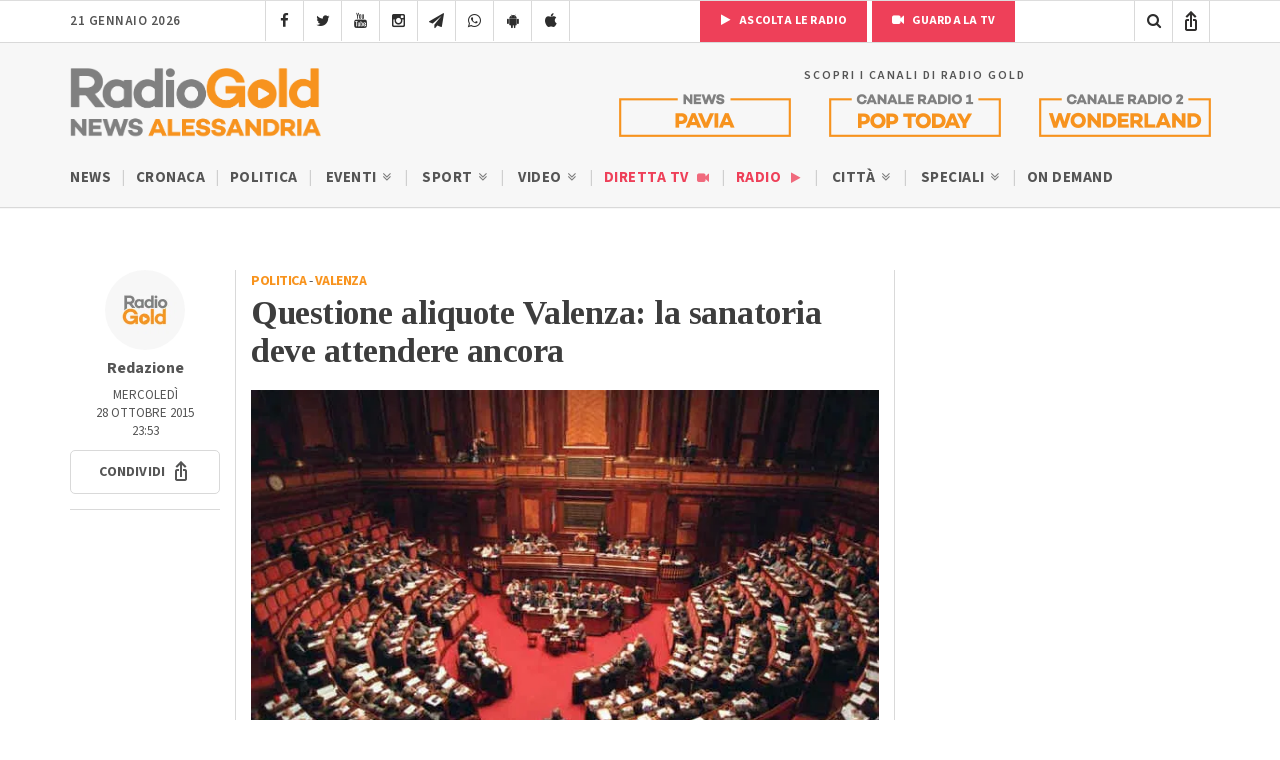

--- FILE ---
content_type: text/html; charset=utf-8
request_url: https://www.google.com/recaptcha/api2/anchor?ar=1&k=6LfWpc0oAAAAAF8ZdAOiIm8uzLlITPXnKvdTjBnt&co=aHR0cHM6Ly9yYWRpb2dvbGQuaXQ6NDQz&hl=en&v=PoyoqOPhxBO7pBk68S4YbpHZ&size=invisible&anchor-ms=20000&execute-ms=30000&cb=2rpz7bidu4iw
body_size: 48828
content:
<!DOCTYPE HTML><html dir="ltr" lang="en"><head><meta http-equiv="Content-Type" content="text/html; charset=UTF-8">
<meta http-equiv="X-UA-Compatible" content="IE=edge">
<title>reCAPTCHA</title>
<style type="text/css">
/* cyrillic-ext */
@font-face {
  font-family: 'Roboto';
  font-style: normal;
  font-weight: 400;
  font-stretch: 100%;
  src: url(//fonts.gstatic.com/s/roboto/v48/KFO7CnqEu92Fr1ME7kSn66aGLdTylUAMa3GUBHMdazTgWw.woff2) format('woff2');
  unicode-range: U+0460-052F, U+1C80-1C8A, U+20B4, U+2DE0-2DFF, U+A640-A69F, U+FE2E-FE2F;
}
/* cyrillic */
@font-face {
  font-family: 'Roboto';
  font-style: normal;
  font-weight: 400;
  font-stretch: 100%;
  src: url(//fonts.gstatic.com/s/roboto/v48/KFO7CnqEu92Fr1ME7kSn66aGLdTylUAMa3iUBHMdazTgWw.woff2) format('woff2');
  unicode-range: U+0301, U+0400-045F, U+0490-0491, U+04B0-04B1, U+2116;
}
/* greek-ext */
@font-face {
  font-family: 'Roboto';
  font-style: normal;
  font-weight: 400;
  font-stretch: 100%;
  src: url(//fonts.gstatic.com/s/roboto/v48/KFO7CnqEu92Fr1ME7kSn66aGLdTylUAMa3CUBHMdazTgWw.woff2) format('woff2');
  unicode-range: U+1F00-1FFF;
}
/* greek */
@font-face {
  font-family: 'Roboto';
  font-style: normal;
  font-weight: 400;
  font-stretch: 100%;
  src: url(//fonts.gstatic.com/s/roboto/v48/KFO7CnqEu92Fr1ME7kSn66aGLdTylUAMa3-UBHMdazTgWw.woff2) format('woff2');
  unicode-range: U+0370-0377, U+037A-037F, U+0384-038A, U+038C, U+038E-03A1, U+03A3-03FF;
}
/* math */
@font-face {
  font-family: 'Roboto';
  font-style: normal;
  font-weight: 400;
  font-stretch: 100%;
  src: url(//fonts.gstatic.com/s/roboto/v48/KFO7CnqEu92Fr1ME7kSn66aGLdTylUAMawCUBHMdazTgWw.woff2) format('woff2');
  unicode-range: U+0302-0303, U+0305, U+0307-0308, U+0310, U+0312, U+0315, U+031A, U+0326-0327, U+032C, U+032F-0330, U+0332-0333, U+0338, U+033A, U+0346, U+034D, U+0391-03A1, U+03A3-03A9, U+03B1-03C9, U+03D1, U+03D5-03D6, U+03F0-03F1, U+03F4-03F5, U+2016-2017, U+2034-2038, U+203C, U+2040, U+2043, U+2047, U+2050, U+2057, U+205F, U+2070-2071, U+2074-208E, U+2090-209C, U+20D0-20DC, U+20E1, U+20E5-20EF, U+2100-2112, U+2114-2115, U+2117-2121, U+2123-214F, U+2190, U+2192, U+2194-21AE, U+21B0-21E5, U+21F1-21F2, U+21F4-2211, U+2213-2214, U+2216-22FF, U+2308-230B, U+2310, U+2319, U+231C-2321, U+2336-237A, U+237C, U+2395, U+239B-23B7, U+23D0, U+23DC-23E1, U+2474-2475, U+25AF, U+25B3, U+25B7, U+25BD, U+25C1, U+25CA, U+25CC, U+25FB, U+266D-266F, U+27C0-27FF, U+2900-2AFF, U+2B0E-2B11, U+2B30-2B4C, U+2BFE, U+3030, U+FF5B, U+FF5D, U+1D400-1D7FF, U+1EE00-1EEFF;
}
/* symbols */
@font-face {
  font-family: 'Roboto';
  font-style: normal;
  font-weight: 400;
  font-stretch: 100%;
  src: url(//fonts.gstatic.com/s/roboto/v48/KFO7CnqEu92Fr1ME7kSn66aGLdTylUAMaxKUBHMdazTgWw.woff2) format('woff2');
  unicode-range: U+0001-000C, U+000E-001F, U+007F-009F, U+20DD-20E0, U+20E2-20E4, U+2150-218F, U+2190, U+2192, U+2194-2199, U+21AF, U+21E6-21F0, U+21F3, U+2218-2219, U+2299, U+22C4-22C6, U+2300-243F, U+2440-244A, U+2460-24FF, U+25A0-27BF, U+2800-28FF, U+2921-2922, U+2981, U+29BF, U+29EB, U+2B00-2BFF, U+4DC0-4DFF, U+FFF9-FFFB, U+10140-1018E, U+10190-1019C, U+101A0, U+101D0-101FD, U+102E0-102FB, U+10E60-10E7E, U+1D2C0-1D2D3, U+1D2E0-1D37F, U+1F000-1F0FF, U+1F100-1F1AD, U+1F1E6-1F1FF, U+1F30D-1F30F, U+1F315, U+1F31C, U+1F31E, U+1F320-1F32C, U+1F336, U+1F378, U+1F37D, U+1F382, U+1F393-1F39F, U+1F3A7-1F3A8, U+1F3AC-1F3AF, U+1F3C2, U+1F3C4-1F3C6, U+1F3CA-1F3CE, U+1F3D4-1F3E0, U+1F3ED, U+1F3F1-1F3F3, U+1F3F5-1F3F7, U+1F408, U+1F415, U+1F41F, U+1F426, U+1F43F, U+1F441-1F442, U+1F444, U+1F446-1F449, U+1F44C-1F44E, U+1F453, U+1F46A, U+1F47D, U+1F4A3, U+1F4B0, U+1F4B3, U+1F4B9, U+1F4BB, U+1F4BF, U+1F4C8-1F4CB, U+1F4D6, U+1F4DA, U+1F4DF, U+1F4E3-1F4E6, U+1F4EA-1F4ED, U+1F4F7, U+1F4F9-1F4FB, U+1F4FD-1F4FE, U+1F503, U+1F507-1F50B, U+1F50D, U+1F512-1F513, U+1F53E-1F54A, U+1F54F-1F5FA, U+1F610, U+1F650-1F67F, U+1F687, U+1F68D, U+1F691, U+1F694, U+1F698, U+1F6AD, U+1F6B2, U+1F6B9-1F6BA, U+1F6BC, U+1F6C6-1F6CF, U+1F6D3-1F6D7, U+1F6E0-1F6EA, U+1F6F0-1F6F3, U+1F6F7-1F6FC, U+1F700-1F7FF, U+1F800-1F80B, U+1F810-1F847, U+1F850-1F859, U+1F860-1F887, U+1F890-1F8AD, U+1F8B0-1F8BB, U+1F8C0-1F8C1, U+1F900-1F90B, U+1F93B, U+1F946, U+1F984, U+1F996, U+1F9E9, U+1FA00-1FA6F, U+1FA70-1FA7C, U+1FA80-1FA89, U+1FA8F-1FAC6, U+1FACE-1FADC, U+1FADF-1FAE9, U+1FAF0-1FAF8, U+1FB00-1FBFF;
}
/* vietnamese */
@font-face {
  font-family: 'Roboto';
  font-style: normal;
  font-weight: 400;
  font-stretch: 100%;
  src: url(//fonts.gstatic.com/s/roboto/v48/KFO7CnqEu92Fr1ME7kSn66aGLdTylUAMa3OUBHMdazTgWw.woff2) format('woff2');
  unicode-range: U+0102-0103, U+0110-0111, U+0128-0129, U+0168-0169, U+01A0-01A1, U+01AF-01B0, U+0300-0301, U+0303-0304, U+0308-0309, U+0323, U+0329, U+1EA0-1EF9, U+20AB;
}
/* latin-ext */
@font-face {
  font-family: 'Roboto';
  font-style: normal;
  font-weight: 400;
  font-stretch: 100%;
  src: url(//fonts.gstatic.com/s/roboto/v48/KFO7CnqEu92Fr1ME7kSn66aGLdTylUAMa3KUBHMdazTgWw.woff2) format('woff2');
  unicode-range: U+0100-02BA, U+02BD-02C5, U+02C7-02CC, U+02CE-02D7, U+02DD-02FF, U+0304, U+0308, U+0329, U+1D00-1DBF, U+1E00-1E9F, U+1EF2-1EFF, U+2020, U+20A0-20AB, U+20AD-20C0, U+2113, U+2C60-2C7F, U+A720-A7FF;
}
/* latin */
@font-face {
  font-family: 'Roboto';
  font-style: normal;
  font-weight: 400;
  font-stretch: 100%;
  src: url(//fonts.gstatic.com/s/roboto/v48/KFO7CnqEu92Fr1ME7kSn66aGLdTylUAMa3yUBHMdazQ.woff2) format('woff2');
  unicode-range: U+0000-00FF, U+0131, U+0152-0153, U+02BB-02BC, U+02C6, U+02DA, U+02DC, U+0304, U+0308, U+0329, U+2000-206F, U+20AC, U+2122, U+2191, U+2193, U+2212, U+2215, U+FEFF, U+FFFD;
}
/* cyrillic-ext */
@font-face {
  font-family: 'Roboto';
  font-style: normal;
  font-weight: 500;
  font-stretch: 100%;
  src: url(//fonts.gstatic.com/s/roboto/v48/KFO7CnqEu92Fr1ME7kSn66aGLdTylUAMa3GUBHMdazTgWw.woff2) format('woff2');
  unicode-range: U+0460-052F, U+1C80-1C8A, U+20B4, U+2DE0-2DFF, U+A640-A69F, U+FE2E-FE2F;
}
/* cyrillic */
@font-face {
  font-family: 'Roboto';
  font-style: normal;
  font-weight: 500;
  font-stretch: 100%;
  src: url(//fonts.gstatic.com/s/roboto/v48/KFO7CnqEu92Fr1ME7kSn66aGLdTylUAMa3iUBHMdazTgWw.woff2) format('woff2');
  unicode-range: U+0301, U+0400-045F, U+0490-0491, U+04B0-04B1, U+2116;
}
/* greek-ext */
@font-face {
  font-family: 'Roboto';
  font-style: normal;
  font-weight: 500;
  font-stretch: 100%;
  src: url(//fonts.gstatic.com/s/roboto/v48/KFO7CnqEu92Fr1ME7kSn66aGLdTylUAMa3CUBHMdazTgWw.woff2) format('woff2');
  unicode-range: U+1F00-1FFF;
}
/* greek */
@font-face {
  font-family: 'Roboto';
  font-style: normal;
  font-weight: 500;
  font-stretch: 100%;
  src: url(//fonts.gstatic.com/s/roboto/v48/KFO7CnqEu92Fr1ME7kSn66aGLdTylUAMa3-UBHMdazTgWw.woff2) format('woff2');
  unicode-range: U+0370-0377, U+037A-037F, U+0384-038A, U+038C, U+038E-03A1, U+03A3-03FF;
}
/* math */
@font-face {
  font-family: 'Roboto';
  font-style: normal;
  font-weight: 500;
  font-stretch: 100%;
  src: url(//fonts.gstatic.com/s/roboto/v48/KFO7CnqEu92Fr1ME7kSn66aGLdTylUAMawCUBHMdazTgWw.woff2) format('woff2');
  unicode-range: U+0302-0303, U+0305, U+0307-0308, U+0310, U+0312, U+0315, U+031A, U+0326-0327, U+032C, U+032F-0330, U+0332-0333, U+0338, U+033A, U+0346, U+034D, U+0391-03A1, U+03A3-03A9, U+03B1-03C9, U+03D1, U+03D5-03D6, U+03F0-03F1, U+03F4-03F5, U+2016-2017, U+2034-2038, U+203C, U+2040, U+2043, U+2047, U+2050, U+2057, U+205F, U+2070-2071, U+2074-208E, U+2090-209C, U+20D0-20DC, U+20E1, U+20E5-20EF, U+2100-2112, U+2114-2115, U+2117-2121, U+2123-214F, U+2190, U+2192, U+2194-21AE, U+21B0-21E5, U+21F1-21F2, U+21F4-2211, U+2213-2214, U+2216-22FF, U+2308-230B, U+2310, U+2319, U+231C-2321, U+2336-237A, U+237C, U+2395, U+239B-23B7, U+23D0, U+23DC-23E1, U+2474-2475, U+25AF, U+25B3, U+25B7, U+25BD, U+25C1, U+25CA, U+25CC, U+25FB, U+266D-266F, U+27C0-27FF, U+2900-2AFF, U+2B0E-2B11, U+2B30-2B4C, U+2BFE, U+3030, U+FF5B, U+FF5D, U+1D400-1D7FF, U+1EE00-1EEFF;
}
/* symbols */
@font-face {
  font-family: 'Roboto';
  font-style: normal;
  font-weight: 500;
  font-stretch: 100%;
  src: url(//fonts.gstatic.com/s/roboto/v48/KFO7CnqEu92Fr1ME7kSn66aGLdTylUAMaxKUBHMdazTgWw.woff2) format('woff2');
  unicode-range: U+0001-000C, U+000E-001F, U+007F-009F, U+20DD-20E0, U+20E2-20E4, U+2150-218F, U+2190, U+2192, U+2194-2199, U+21AF, U+21E6-21F0, U+21F3, U+2218-2219, U+2299, U+22C4-22C6, U+2300-243F, U+2440-244A, U+2460-24FF, U+25A0-27BF, U+2800-28FF, U+2921-2922, U+2981, U+29BF, U+29EB, U+2B00-2BFF, U+4DC0-4DFF, U+FFF9-FFFB, U+10140-1018E, U+10190-1019C, U+101A0, U+101D0-101FD, U+102E0-102FB, U+10E60-10E7E, U+1D2C0-1D2D3, U+1D2E0-1D37F, U+1F000-1F0FF, U+1F100-1F1AD, U+1F1E6-1F1FF, U+1F30D-1F30F, U+1F315, U+1F31C, U+1F31E, U+1F320-1F32C, U+1F336, U+1F378, U+1F37D, U+1F382, U+1F393-1F39F, U+1F3A7-1F3A8, U+1F3AC-1F3AF, U+1F3C2, U+1F3C4-1F3C6, U+1F3CA-1F3CE, U+1F3D4-1F3E0, U+1F3ED, U+1F3F1-1F3F3, U+1F3F5-1F3F7, U+1F408, U+1F415, U+1F41F, U+1F426, U+1F43F, U+1F441-1F442, U+1F444, U+1F446-1F449, U+1F44C-1F44E, U+1F453, U+1F46A, U+1F47D, U+1F4A3, U+1F4B0, U+1F4B3, U+1F4B9, U+1F4BB, U+1F4BF, U+1F4C8-1F4CB, U+1F4D6, U+1F4DA, U+1F4DF, U+1F4E3-1F4E6, U+1F4EA-1F4ED, U+1F4F7, U+1F4F9-1F4FB, U+1F4FD-1F4FE, U+1F503, U+1F507-1F50B, U+1F50D, U+1F512-1F513, U+1F53E-1F54A, U+1F54F-1F5FA, U+1F610, U+1F650-1F67F, U+1F687, U+1F68D, U+1F691, U+1F694, U+1F698, U+1F6AD, U+1F6B2, U+1F6B9-1F6BA, U+1F6BC, U+1F6C6-1F6CF, U+1F6D3-1F6D7, U+1F6E0-1F6EA, U+1F6F0-1F6F3, U+1F6F7-1F6FC, U+1F700-1F7FF, U+1F800-1F80B, U+1F810-1F847, U+1F850-1F859, U+1F860-1F887, U+1F890-1F8AD, U+1F8B0-1F8BB, U+1F8C0-1F8C1, U+1F900-1F90B, U+1F93B, U+1F946, U+1F984, U+1F996, U+1F9E9, U+1FA00-1FA6F, U+1FA70-1FA7C, U+1FA80-1FA89, U+1FA8F-1FAC6, U+1FACE-1FADC, U+1FADF-1FAE9, U+1FAF0-1FAF8, U+1FB00-1FBFF;
}
/* vietnamese */
@font-face {
  font-family: 'Roboto';
  font-style: normal;
  font-weight: 500;
  font-stretch: 100%;
  src: url(//fonts.gstatic.com/s/roboto/v48/KFO7CnqEu92Fr1ME7kSn66aGLdTylUAMa3OUBHMdazTgWw.woff2) format('woff2');
  unicode-range: U+0102-0103, U+0110-0111, U+0128-0129, U+0168-0169, U+01A0-01A1, U+01AF-01B0, U+0300-0301, U+0303-0304, U+0308-0309, U+0323, U+0329, U+1EA0-1EF9, U+20AB;
}
/* latin-ext */
@font-face {
  font-family: 'Roboto';
  font-style: normal;
  font-weight: 500;
  font-stretch: 100%;
  src: url(//fonts.gstatic.com/s/roboto/v48/KFO7CnqEu92Fr1ME7kSn66aGLdTylUAMa3KUBHMdazTgWw.woff2) format('woff2');
  unicode-range: U+0100-02BA, U+02BD-02C5, U+02C7-02CC, U+02CE-02D7, U+02DD-02FF, U+0304, U+0308, U+0329, U+1D00-1DBF, U+1E00-1E9F, U+1EF2-1EFF, U+2020, U+20A0-20AB, U+20AD-20C0, U+2113, U+2C60-2C7F, U+A720-A7FF;
}
/* latin */
@font-face {
  font-family: 'Roboto';
  font-style: normal;
  font-weight: 500;
  font-stretch: 100%;
  src: url(//fonts.gstatic.com/s/roboto/v48/KFO7CnqEu92Fr1ME7kSn66aGLdTylUAMa3yUBHMdazQ.woff2) format('woff2');
  unicode-range: U+0000-00FF, U+0131, U+0152-0153, U+02BB-02BC, U+02C6, U+02DA, U+02DC, U+0304, U+0308, U+0329, U+2000-206F, U+20AC, U+2122, U+2191, U+2193, U+2212, U+2215, U+FEFF, U+FFFD;
}
/* cyrillic-ext */
@font-face {
  font-family: 'Roboto';
  font-style: normal;
  font-weight: 900;
  font-stretch: 100%;
  src: url(//fonts.gstatic.com/s/roboto/v48/KFO7CnqEu92Fr1ME7kSn66aGLdTylUAMa3GUBHMdazTgWw.woff2) format('woff2');
  unicode-range: U+0460-052F, U+1C80-1C8A, U+20B4, U+2DE0-2DFF, U+A640-A69F, U+FE2E-FE2F;
}
/* cyrillic */
@font-face {
  font-family: 'Roboto';
  font-style: normal;
  font-weight: 900;
  font-stretch: 100%;
  src: url(//fonts.gstatic.com/s/roboto/v48/KFO7CnqEu92Fr1ME7kSn66aGLdTylUAMa3iUBHMdazTgWw.woff2) format('woff2');
  unicode-range: U+0301, U+0400-045F, U+0490-0491, U+04B0-04B1, U+2116;
}
/* greek-ext */
@font-face {
  font-family: 'Roboto';
  font-style: normal;
  font-weight: 900;
  font-stretch: 100%;
  src: url(//fonts.gstatic.com/s/roboto/v48/KFO7CnqEu92Fr1ME7kSn66aGLdTylUAMa3CUBHMdazTgWw.woff2) format('woff2');
  unicode-range: U+1F00-1FFF;
}
/* greek */
@font-face {
  font-family: 'Roboto';
  font-style: normal;
  font-weight: 900;
  font-stretch: 100%;
  src: url(//fonts.gstatic.com/s/roboto/v48/KFO7CnqEu92Fr1ME7kSn66aGLdTylUAMa3-UBHMdazTgWw.woff2) format('woff2');
  unicode-range: U+0370-0377, U+037A-037F, U+0384-038A, U+038C, U+038E-03A1, U+03A3-03FF;
}
/* math */
@font-face {
  font-family: 'Roboto';
  font-style: normal;
  font-weight: 900;
  font-stretch: 100%;
  src: url(//fonts.gstatic.com/s/roboto/v48/KFO7CnqEu92Fr1ME7kSn66aGLdTylUAMawCUBHMdazTgWw.woff2) format('woff2');
  unicode-range: U+0302-0303, U+0305, U+0307-0308, U+0310, U+0312, U+0315, U+031A, U+0326-0327, U+032C, U+032F-0330, U+0332-0333, U+0338, U+033A, U+0346, U+034D, U+0391-03A1, U+03A3-03A9, U+03B1-03C9, U+03D1, U+03D5-03D6, U+03F0-03F1, U+03F4-03F5, U+2016-2017, U+2034-2038, U+203C, U+2040, U+2043, U+2047, U+2050, U+2057, U+205F, U+2070-2071, U+2074-208E, U+2090-209C, U+20D0-20DC, U+20E1, U+20E5-20EF, U+2100-2112, U+2114-2115, U+2117-2121, U+2123-214F, U+2190, U+2192, U+2194-21AE, U+21B0-21E5, U+21F1-21F2, U+21F4-2211, U+2213-2214, U+2216-22FF, U+2308-230B, U+2310, U+2319, U+231C-2321, U+2336-237A, U+237C, U+2395, U+239B-23B7, U+23D0, U+23DC-23E1, U+2474-2475, U+25AF, U+25B3, U+25B7, U+25BD, U+25C1, U+25CA, U+25CC, U+25FB, U+266D-266F, U+27C0-27FF, U+2900-2AFF, U+2B0E-2B11, U+2B30-2B4C, U+2BFE, U+3030, U+FF5B, U+FF5D, U+1D400-1D7FF, U+1EE00-1EEFF;
}
/* symbols */
@font-face {
  font-family: 'Roboto';
  font-style: normal;
  font-weight: 900;
  font-stretch: 100%;
  src: url(//fonts.gstatic.com/s/roboto/v48/KFO7CnqEu92Fr1ME7kSn66aGLdTylUAMaxKUBHMdazTgWw.woff2) format('woff2');
  unicode-range: U+0001-000C, U+000E-001F, U+007F-009F, U+20DD-20E0, U+20E2-20E4, U+2150-218F, U+2190, U+2192, U+2194-2199, U+21AF, U+21E6-21F0, U+21F3, U+2218-2219, U+2299, U+22C4-22C6, U+2300-243F, U+2440-244A, U+2460-24FF, U+25A0-27BF, U+2800-28FF, U+2921-2922, U+2981, U+29BF, U+29EB, U+2B00-2BFF, U+4DC0-4DFF, U+FFF9-FFFB, U+10140-1018E, U+10190-1019C, U+101A0, U+101D0-101FD, U+102E0-102FB, U+10E60-10E7E, U+1D2C0-1D2D3, U+1D2E0-1D37F, U+1F000-1F0FF, U+1F100-1F1AD, U+1F1E6-1F1FF, U+1F30D-1F30F, U+1F315, U+1F31C, U+1F31E, U+1F320-1F32C, U+1F336, U+1F378, U+1F37D, U+1F382, U+1F393-1F39F, U+1F3A7-1F3A8, U+1F3AC-1F3AF, U+1F3C2, U+1F3C4-1F3C6, U+1F3CA-1F3CE, U+1F3D4-1F3E0, U+1F3ED, U+1F3F1-1F3F3, U+1F3F5-1F3F7, U+1F408, U+1F415, U+1F41F, U+1F426, U+1F43F, U+1F441-1F442, U+1F444, U+1F446-1F449, U+1F44C-1F44E, U+1F453, U+1F46A, U+1F47D, U+1F4A3, U+1F4B0, U+1F4B3, U+1F4B9, U+1F4BB, U+1F4BF, U+1F4C8-1F4CB, U+1F4D6, U+1F4DA, U+1F4DF, U+1F4E3-1F4E6, U+1F4EA-1F4ED, U+1F4F7, U+1F4F9-1F4FB, U+1F4FD-1F4FE, U+1F503, U+1F507-1F50B, U+1F50D, U+1F512-1F513, U+1F53E-1F54A, U+1F54F-1F5FA, U+1F610, U+1F650-1F67F, U+1F687, U+1F68D, U+1F691, U+1F694, U+1F698, U+1F6AD, U+1F6B2, U+1F6B9-1F6BA, U+1F6BC, U+1F6C6-1F6CF, U+1F6D3-1F6D7, U+1F6E0-1F6EA, U+1F6F0-1F6F3, U+1F6F7-1F6FC, U+1F700-1F7FF, U+1F800-1F80B, U+1F810-1F847, U+1F850-1F859, U+1F860-1F887, U+1F890-1F8AD, U+1F8B0-1F8BB, U+1F8C0-1F8C1, U+1F900-1F90B, U+1F93B, U+1F946, U+1F984, U+1F996, U+1F9E9, U+1FA00-1FA6F, U+1FA70-1FA7C, U+1FA80-1FA89, U+1FA8F-1FAC6, U+1FACE-1FADC, U+1FADF-1FAE9, U+1FAF0-1FAF8, U+1FB00-1FBFF;
}
/* vietnamese */
@font-face {
  font-family: 'Roboto';
  font-style: normal;
  font-weight: 900;
  font-stretch: 100%;
  src: url(//fonts.gstatic.com/s/roboto/v48/KFO7CnqEu92Fr1ME7kSn66aGLdTylUAMa3OUBHMdazTgWw.woff2) format('woff2');
  unicode-range: U+0102-0103, U+0110-0111, U+0128-0129, U+0168-0169, U+01A0-01A1, U+01AF-01B0, U+0300-0301, U+0303-0304, U+0308-0309, U+0323, U+0329, U+1EA0-1EF9, U+20AB;
}
/* latin-ext */
@font-face {
  font-family: 'Roboto';
  font-style: normal;
  font-weight: 900;
  font-stretch: 100%;
  src: url(//fonts.gstatic.com/s/roboto/v48/KFO7CnqEu92Fr1ME7kSn66aGLdTylUAMa3KUBHMdazTgWw.woff2) format('woff2');
  unicode-range: U+0100-02BA, U+02BD-02C5, U+02C7-02CC, U+02CE-02D7, U+02DD-02FF, U+0304, U+0308, U+0329, U+1D00-1DBF, U+1E00-1E9F, U+1EF2-1EFF, U+2020, U+20A0-20AB, U+20AD-20C0, U+2113, U+2C60-2C7F, U+A720-A7FF;
}
/* latin */
@font-face {
  font-family: 'Roboto';
  font-style: normal;
  font-weight: 900;
  font-stretch: 100%;
  src: url(//fonts.gstatic.com/s/roboto/v48/KFO7CnqEu92Fr1ME7kSn66aGLdTylUAMa3yUBHMdazQ.woff2) format('woff2');
  unicode-range: U+0000-00FF, U+0131, U+0152-0153, U+02BB-02BC, U+02C6, U+02DA, U+02DC, U+0304, U+0308, U+0329, U+2000-206F, U+20AC, U+2122, U+2191, U+2193, U+2212, U+2215, U+FEFF, U+FFFD;
}

</style>
<link rel="stylesheet" type="text/css" href="https://www.gstatic.com/recaptcha/releases/PoyoqOPhxBO7pBk68S4YbpHZ/styles__ltr.css">
<script nonce="yrJe-FWLsVyD4PHACtzEFA" type="text/javascript">window['__recaptcha_api'] = 'https://www.google.com/recaptcha/api2/';</script>
<script type="text/javascript" src="https://www.gstatic.com/recaptcha/releases/PoyoqOPhxBO7pBk68S4YbpHZ/recaptcha__en.js" nonce="yrJe-FWLsVyD4PHACtzEFA">
      
    </script></head>
<body><div id="rc-anchor-alert" class="rc-anchor-alert"></div>
<input type="hidden" id="recaptcha-token" value="[base64]">
<script type="text/javascript" nonce="yrJe-FWLsVyD4PHACtzEFA">
      recaptcha.anchor.Main.init("[\x22ainput\x22,[\x22bgdata\x22,\x22\x22,\[base64]/[base64]/MjU1Ong/[base64]/[base64]/[base64]/[base64]/[base64]/[base64]/[base64]/[base64]/[base64]/[base64]/[base64]/[base64]/[base64]/[base64]/[base64]\\u003d\x22,\[base64]\\u003d\x22,\x22GsKQw7hTw4nCu8OAwq1XA8OzwqEeC8K4wqrDjMKSw7bCpj9rwoDCpj4GG8KJFMK/WcKqw4dowqwvw7pFVFfCmsOsE33ChsKSMF18w4bDkjwiUjTCiMOxw54dwroXARR/f8OwwqjDmF3DkMOcZsKHSMKGC8O0Ym7CrMOVw5/DqSIDw7zDv8KJwqPDpyxTwrzCm8K/[base64]/[base64]/PsKHbMKvw59RwqnDuMOzwq8ww5XCs8KPw7DCnyLDsXRUUsO/wqUAOH7CtcK7w5fCicObwobCmVnCl8Olw4bCsjTDj8Kow6HCg8K9w7N+Gz9XJcO9wrwDwpxaFMO2CxM2R8KnPHjDg8K8JMK1w5bCki3CtgV2ZHVjwqvDsy8fVXHCusK4PgHDusOdw5lMAW3CqjHDqcOmw5gQw4jDtcOaaQfDm8OQw7EmbcKCwo/DqMKnOgwPSHrDr0kQwpxZC8KmKMOOwoowwooPw6LCuMOFKsKJw6ZkwrbCqcOBwpYaw4XCi2PDl8OfFVF5woXCtUMBKMKjacOqwoLCtMOvw4vDtnfCssKgZX4yw73DhEnCqmjDnmjDu8KCwrM1woTCo8Opwr1ZWBxTCsOOZFcHwoHCuxF5TRthSMOiY8Ouwp/DsDwtwpHDuQJ6w6rDvsO3wptVwqDCnHTCi1LCjMK3QcK2K8OPw7oBwoZrwqXCs8O5e1BkZyPChcKIw45Cw53CkxItw7FBCsKGwrDDo8KyAMK1wpXDt8K/w4Miw6xqNHJbwpEVBg/[base64]/X8KXWXrDjsKFw6/Co8O5XsKaw4vDtcOFa8KwQsKzF8Onw61mZcOTN8O1w6jCtMK1wpprwrcfwoc3wpkpw4TDvMKxw6DClcK4awsVEFxhb0pRwqshw5rDtcK0w63CshzCm8OFWgENwo5nB2Eew65NZkbDogPCvwJ2w4t/w4xQwq9Cw7MvwpbDuTFUWsOfw4rDlQJPwqXCl1vDkMOORsK7w5DDk8ONwp3DpsOzw5nDjj7CrHpQw5zCu0tdPcOpw70WwpbCrjbCn8KQY8KiwoDDpMOfIMKPwqZgKwzDnMO5S1ZUMX9OPXNYHHTDicOLcFUcw5tqw64AHBc9wpLCosOJVXp1YsKQW0dCe3IqfcO/JcOVBsKTNMKkwrocw4EVwrsIwpUcw7NKPjcyACdjwrkSZBfDucKVw41IwoHCoTTDlx3DnsOKw4HCgjbCtMOOd8KYw6wPwpvCmmEcExMZFcKzLFFYVMKHW8KVXF/DmD3DhcOyZzZww5Ubw6MOw6LDg8KWe3gza8Kiw7TCvRbDozjCscKrwqbCnGx3WzIwwplFworCo2bDq1nCsyhvwrHCg2DCpEvCmyvCvsO+w6sDw5xbEULDm8Kowqo3w7QiNsKHw6/[base64]/wpRyXVpVw67DksOqw4LCqy8bwqpMcAUBwrxAw4nCrixwwq5tA8KPwqjClsOqw5AVw5lHCsOFwoDDhMKNEMOXwrvDlWbDqgDCpcOEwrnDujsZGTVvwqPDvTTDqcKnLS/Cgjdlw4DDkz7CojEmw4J/[base64]/Dp0nCniFRwqnDm8OHVsKZw4LDhjDDusOuPMOcSmE3TMOVDBhsw74+wqA1w6BKw4YDw5xyXMOywoUVw5bDn8OCwqUbwq3DojMFc8K9L8OyJ8Kcw5/Cr3YiacK+M8KFRFLCsFzCs3/[base64]/wowOQBHDicOWw5EBIBvDmFpKw7TCncOWwrfCty/DtULDgMKEwqREw6olewsyw6TCpVDChcKfwp1mw7XCk8OdQMOQwpVCw7xOwqHCrkzDk8OJOljDvMOewojDucODQsK0w4lkwrQoQ2EREC1dM2DDt3ZZw4kCw5nDk8Oiw6vDqsOmIcOAw64CZ8KgVsOlw6DChklIGzzCpiLDvm/DncKlw5zDpcOmwpFew4sMYCrDmhbDpV3DgT7CrMOYwp9CT8OqwrNnOsKJLsOiWcOGw4/CmsKcw51/w7BWw4TDpy41w6INwrXDoQZOcMOMZMO/[base64]/DqTJiIsObw5EvwoXCt03DnEfCl8OGw4fClzXCosOnwprCvGDDicOgwoLCj8KKwrrDl04tR8ONw5cEw7vCocKYWWvCtcOoVnnDgCzDlgYUwpjDhzLDkS3DkcK+EnPCiMKiw7lAJcKOGyoyOE7Dnn4twr5/[base64]/DumvDglDCkEk3w7HDqBsBwpPClgTCnsOBw4kLdA4dH8KnIGXDmMKywoYWYw3CpysSw6nDosKYccOzEAHDnwIyw7gHwogmDMOgK8OOw5bCmcOLwodeQSBcLnvDjx3DuT7DqsO8w7kGTcKhwp/DlHY1DVbDv07CmMKgw5TDkAkzw6nCs8OxOMOfDkQQw6rCkVAOwqNibMOtwr7CoG/[base64]/[base64]/[base64]/DssK1w7wMT2BWw7FOacKBw5ZDfMOUw73Ds3VxdFgWw64QwpILEW4wW8OFYcKSPgjDpMOOwo/CtGtWBsKnSVIOwrfDjsKaGsKaUMOewqlxwrLCtDECwosyfEnDjE0Ow6MHBWfCucOBcm0ialDCrMO5TCvDnyDDiUQneSpOw7zDiFnCnURrwoHDoAIowqsKwpImJMORwoFvJ0/CusOfwrxDXBsNNMKqw53DpF9WAhXDhU3Cs8OMw7kow6XDoRTDo8OxdcOxwo/Cp8Ohw4B6w4Znw5fDjMKAwo1+wqFww7fCmsKfNcOiZsOwVV0MdMK7w4/Cl8KNB8KWw5/[base64]/ChkxYw4Vqa0Z1w6LCtcOtSx/Dr8OOw43Cv2lQwqsNw6HDvyTCgcKgCsK7wqzDscKNw7zCs3/DhcOPwp8yPEjDv8Ocw4DDuAsMw4pjNEDDjzdsQsO2w6DDtk5kw7p8DUHDmcKALnlcNScewozCm8KyeVjDsgdFwp8Yw4bCksOFe8KsIMOEw6FXw6MQN8Kjwr/CisKlTi7Cj13Dty83wpTCnxZ4PMKVbH94E1B+wq7Cm8K3A0EPQj/[base64]/w7rDmcOmUcOAPB7Ck8OUbAM0w4ZeTzXDlyLColQRT8OVZ0HCsWHCscKSwrfCpsKcKmAtw6nCq8KHwrQzw7t3w5HDjhbCucKTw7Fhw4dJwrRrw5xaYsKvMWjDk8O6wrDDmsOKJcKfw5DDjm5IUMK8d33Dg0ZmVcKhGsOjw550f3Ryw5IKw5nDjMK/XCLCrsOHEMKhGsOaw7HDnjU1RcOowqwoKy7CshvCrG3DqsKhw54JD1rCtcO9woLDoDsSIMOEwrPCjcKDQjHClsKTwp4YR2lnw6hLw5/[base64]/[base64]/JA9ZBMKaUW5Cw4J1JMKiw4bDo8KPw44Uw7TDum12w4hTwptWTSkII8O5JB/CvnDCmMOUwoEXw6Zjw48ARXpiEMOhLhvCoMK0acOweVBdWS3Dk3hZwqbDrlxHHcKUw5B5wrYTw4I8wpYeekVRAMO4ScOCw5l/wqRdw7PDq8KiMMK+wolZdysNSsOewqhxFwAWUAEfwrTDjMOVDcKUCMOfNDrChn/CoMOQWcOXLhhiwqjDsMKra8KjwpEzDMOAOGLCncKdw5XDkGrDpgVfw6vDlMOjw48APGBgd8ONEwfDjULCv3ERw4jDhsOmw5bDvjbCoy9HFT5HQMKqwpAiG8Oxw5VRwoVjAcKAwpDDk8Oiw5c2w5fDhTVUTDfChsOkw6RxTcKkw5zDtMOTw6/[base64]/Dlx1fXwRpwrPDg8K7wpvCgUnDkX/DggHCtlXChirDgXNWwoJUBSbChcKdwp/CjMOkwro/Bx3Dg8OHw7PDu0cMF8OXw6PDpTZFwrxyH2svwoEHA2jDhF9tw7UCcWRZwp/[base64]/CkcKuLMKAwpoSw5nDhcKLwrfDoFcid8KOwqfDhl/DmMO3w706wq1IwrnClMO4w5nClQ5Ew6A/wppVw7TCsR3Dn0xpR31+NsKKwqMCcMOTw7bDjE/DhMOow5xLasOMbVPCmMOwCBkDTR0GwrhjwoVvRm7DhcOqVmPDtMORLn0qwr13DcOow4rDmDnCi3fCljHDocK6wqzCpcO/TsKDEz/DoVYRw7ZRLsKgw6sTw5ccK8O/[base64]/CnMOxwpZ0wqQjw7pOLsK8wrrCucOUw7jDp2DCt04nLsKQKcODHm/[base64]/PmVjwqAqw4TClxfDs8OVw603c1FDw4RTw4dawqvDpxrCtsOmw4xnwrJrw5zCjWx6MlfChj7Ck0pqGjYeVcKNwq9oUsOfw6bCncKpSMOcwo7Co8OPPTx9Jy/DrcOTw6EAZBvDtBsyIjsrGcOJURvCjcK0wqkEaRF+RyXDiMKYCMKAPMKNwpXDncOhBlnDmG7DhT4Rw63DrMO6WXvDuwYuY2jDv3g1w48GFcO9IhfDjgXDoMK6CHgrMWXCkkIow5ofXH91wotXwp0GY2DDj8OQwp/Ct0YJRcKIaMK7acOjexoTC8KDbcKKwqIAw7HCt2xOE0zDlBw5dcK+MWQiKg4uQk5aPknCnEHDjTfDnxwXwpAyw4JNRsKSIlwQOsKRw7PCmsOKw6jCvmV6w5I5W8KXV8OISF/CrkpGw5R+JmnDqiTCuMOzw7DCoHB5Ux7DgTdlVMOKwrd/Hyh9cU1sT29rKW/CoVjCo8KAKwvDoSLDgD7CrSzDtTvDv2fCgzDCgMKzOcKXGxXDkcOqXhYFFgsBWDXDn0sJZTVQUcKuw5/DrcOfRcKSccOXO8KHYS0CfHVzw4nCk8OsJB1Jwo/DtnHCnMK9woHDukjDpElBw5xaw6kcKcKywrrDqHYnwozDgWXCm8OcO8Ovw7J/J8K3USBOCsKgw7xTwrvDmE7ChsOMw5rDlMK4wqodw6TCu1fDqMKJEsKow4vChsOVwprCtmvCqVxidVTCtjYNw40Yw7nDuA7DnsKiw6TDhzUHPcKOw5XDkMKhPcO3wr47w6TDtMOVw7vDvMObwq/Dk8O2NAZ4Zg0awrVNdMOqMsKyUQ5AfGNTwpjDucORwqZ3wrDDiGwVwqU/w7vDo3PCiRVCwoTDhgDDncKUZCl5Wz7Co8KtXsOSwoYYdMKPwoDCsTnCl8KCHcOlHzrCiCsOwpHCtA3CuBQNacK/woHDs3TCuMOXAcKuL2gUdcO4w6ElIhLCmzjCiVN3HMOmIsO5wovDgg3DucOnYBDDt2zCrHUjdcKnwojCmwrCpTzCk3LDs2zDkmzCnxp1JxXCocK8JcORwrLCmsOEaw01wpDDuMO9wq4/eB4+MsKowrk5dMOzwqkxwq3Ds8KmQmErwqDDpXsmw7bDsWdjwrUNwoVxZV3Cq8Ovw4jDtsKAfSDDuUPClcKzZsOXwqJHBnTDtV7Cvk4nG8Kmw6FsbcOWLCbCtgHDgD9Jw5x0AyvDjcKXwp48wo/DoWPDujp5KyUhaMOlSAI8w4RdM8Ogw6VqwrNtdiRww5oOw57CncKYDsObw6zCoyjDiUR/[base64]/DrsOaw6jCmsO0w4R/S8OgFsKPbcO/TcKNwo0zcsOKTCZEwp7Dpjw9w5tqw4LDlQDDosO1XsOyMifDq8OFw7jCkBEcwpgqMDgLw4MfesKcZsOaw7pGeBhYwq1cIgzCgUpiY8O7WhU8XsOnw4zCiiYVeMK/dsKGTsKgBgHDr0nDt8O8wp7Dg8KawrfDvsOyb8Kcw71eRsK2wq1+woPCtQAzwqA1w6/DrQ7Dvz5rN8KXE8OWdyZwwoEmesKHNMOFdgYxInTDvkfDpkDCnB3Dn8OGccOKwrnCvwNgwqchRMKuITHCr8KKw7h8fFlNwqECwoJkQsOrwq08Mm7ChjYow592wpQHCXo/w7zClsKQBk7DqALCuMKgJMK5K8KAYztfb8O4w5TCs8K2w4hue8KDw4kLImcFZgfDlMOWwo1lwrJoKcKew6RGVFt2eTfDjTkswqvCsMObwoDDmDxZwqMbMS3DisOcNUkpwrPCvMKQChV1bj/[base64]/DmDLDtGBnwpR9ECHCicKfI1NwXkfDnMOOwrkiMMKQw5fDnMObw5jDhhoEVkPCmcKjwqfDl1UiwoPDgMOMwpQ2wpXDhMK+wrvCpsKxRSpswr7Cs3fDg3otwo3CvMKfwrYRLcKkw4hWOsKxwpEFPMKvwq/Ct8KgUMOxAsKIw6vCvUbDh8K/w7MyI8O7LcK/[base64]/Dn8ORSsO3cMKOTlrDnx7CocOzRXgoZMOJYsKhwrfDmU3Dlkc4wrrDpcO3fcODw5PCoR3DtcOAw7/DssK0O8Otwo3DnR1Lw6ZKFcKjw4XDqX50J13DhR1Bw5/ChsKlOMOFw4vDm8KKTcO+wqd5eMOhM8KjGcKQSWQ+w45PwolMwrJOwqHDpGJjwpxvdT3DmEoGw53DqsKRNF8EfX4qUR7DosKjwoPDmjYrw4sQNDxLMEZjwot6XXwCH09WL13CqG1zw7/DmnPCvsKfw7nDv1l1AxYgw4rDmybClMOpw4Mew5kYw4LCjMOWwp0cC17Cs8Kgw5EtwqBMwozCi8K0w7zDm3FlfRNaw5J5SGkjVXTDrcKGwpRyD0NTeVcNwojCvmrDgUHDtjHCoCHDg8KRYmQOwo/DhilFw5nCu8OJESnDr8OTb8Ktwq55RcKuw4BVKlrDjC3DiGDDrE5ZwptTw5IJe8KLw4w/[base64]/[base64]/DoTrChMOhACXChcORw6XDokzCucOJwpzCtTd5w5nCisOWBQZEwpILw6AdLUHDu0J5FMO3wp9owrrDkxVHwo16PcOhRsKuwrTCocKbwqTCtVcGwrZNwoPCgMOowpHDo3zChsOVCcKrwqXCgxVNPBIjERDCkcK4wodzwp5Bwq84bsK/[base64]/[base64]/CiHLCoGRZcGp2XcOSOFZlVFXDkm3CrsO0woDCp8OWLW3CpFDCojUQXyDClMOMw59jw71nw65pwoJ8QiLCqkHCjcOHRcOsesK4Zz16woLCni5Uw7PCsk3DvcOIacOLSz/CosOnw6HDuMKgw5whw4/CrMO8w6LCky07w6twaF/[base64]/ChMKodR/CtMOxEWQkC8O1w7VWcC9FBFDCqMOwZ2ALADzCsgscwoXCpRd7w7XChTrDoyREw5nCpsOieT3Cu8OWb8KKw4JZS8OZwqdfw6ZPw4DChsO0wqwOXQ/[base64]/wqrCnMO6EcKkw4rDpwbCg8KBdMKOwrwLLS7Dn8OCEMOdwrRnwqdpw64qKMOpDEp2w4hcw5MqKMKKw47ClmAobMOQf3Vewp3DqMKZwrs5w55kw5E3wo/CsMO+SMO9HMKhwqF4wr3DkHrCtsO3K0tFZsOaE8K+cFF5eGfCjsOmR8Kmw6gNB8KYw6FOwopVw6ZBR8KMwqjClMKnwrcBHsKaesO+SRjDhMOnwqPDvcKbwpnCjExbQsKXwr/CsW0bw6fDjcO2XMOPw4jCmMOnSElVw7zCizkpwojCscKpZlkFTcOxZhPDo8OCwrXDtQVXMsK3UmDDk8KxLloiXMOpb3JMw7bDuWoOw51INXLDm8OqwpXDvMOaw4TDvsOidsKJw4DCjsKJUMO7wqHDo8KcwpHDqlsxIcOAw5PDpMOhwp1/CD49M8Ohw5/[base64]/w7fDgTQCVXtDKSjCisKhwq9fw7fDrcONw4F8w4fDjmsuw5w+FcKIScOLQcKhwrjCk8KAOjrCikwXwpkUwpUXwpoHwplcLsOKw6rChz4KOsO9B3/[base64]/DkMKAIFTDjU3DjQ/[base64]/CkMOzw71yecO1WhvCiTHDkcK2XknDlhAaB8KFwoVGwonCt8KNBXDCvQ0WZ8KOMMKwVlg3w74tO8OJOMOOF8OQwqBqwoZuaMOVwo4lBAhSwqd+S8K2wqhIw7kpw4bCqkF0LcOvwo0Mw6ofw7nDrsOVw5zCgsOSS8KVXT0Ww65kJ8OewprCowbCrMKMwp/Cg8O9DFzDtiTCucO1GcKBOQgSIWlKw6DDpMKHwqAlwrVIwqt5w75Qf25fGTQYw6zCozZaGMK0w73ClsKwKn7Dr8K/V1Qswp9EL8O1wo3Dj8O7w6p6AmAzwqNzYcOpDjTDg8K6wqgqw4vDosO8BMK/GsK7Z8OLIsKDw43DvsOnwoLDhC/DpMOvTMOMwqQCOG3DsSLCkcOhwrrCgcKJwoHCjVzCnMKtwoQ1F8OgUcORfiUIw5l6wocTPWNuAMOvAGTDshXDtsKqeyLCs2zDsD9ATsOAw7DCo8KEw5dJwrNKw7FvZsO3dsK6d8KiwqkIUcKHw5w/DgPCvcKbZ8KJw7vCmcOgb8OQACnDsVZww6MzdT/CiD01P8KCwr3Dgl7DkyghAsO5R1bCoyrCn8OIUsOYwq7DlH0HAsOlHsKdwr5KwrvDtnHDqzUVw7HDt8KiaMO/[base64]/LsOpGV7CtBJtwpcYw6xlL8KgEA0qHDTDr8OIZ1gIOz5Ww7MwwobCrGTCrFZ9w7EnI8OSbMOSwrF3SsOkMG8jwr/Cu8KML8Owwr7DpWRSQ8KJw6/CncOdXSrCpcOnX8OGw63Do8K1JMKGdcOdwp7Dl1YPw5A8w63DoH1cCsKeSiB0w6PDqTXCu8OJJsKIacOCwozCuMO/[base64]/NnDDgCLChsOrw6TCpsO3fSvCm2/[base64]/DvE1tX0jDosOgFUHDglDDmVlRwqNbByLCtmh2w5LDuCF0wrHChcO6w4LDlg/Dn8KQwpcawpvDj8OzwpY8w5BXwprDsT7CosOtZWEUUsKsMgMIGcOTwobCq8OZw53CjsK/[base64]/CnMK2Ck3CgcOQw7rDllpWwrDCpWXDucOUV8KhwqPCtMKKcRXDsWPCucOhLMK+wq/Duzlgw5LDoMKlw78lXMK6IVzDqcKYQXgow7PCjBAbZcOOwrMFa8KawqgLwo4pw4ZBwoABUMO8w7zCjsKMw6nDl8KtCx7DnnbDqRLClDN2w7PCoBc1OsK5w5N/S8KcMRk5Kg5EJsO8wqjDvMOlw6LCj8KzR8KEKGI+AsKJZXAIwqPDqsOKw6XCvsOTw60/w5xqBMO7wp3DuinDhn0Ow5VYw6lMwqPCpWMkCWxJw5lAw4bCh8KxR2wCWMOWw4MwGk1Vwo1ww4RKJwo8wpjCgmDDrwwyT8KRZz3DqMO7cHZSM13Di8O5w7jCozAoDcOXw7rCmGJIB2jCuA7ClFp4wppTFcKOw4/[base64]/Co1srwq3CnnQeJcKOUz1lCsOAwpAPwqdaw4jCocOQI0wlwroKSsKKw69cw7HDskzChyPCuGFkwofCmnJKw4ZKaRPCsFbDi8KnP8OYHm4vfsKJa8OaG3bDhT/CisKIfhXDk8OEwpDCrTwsBMODcsKpw4wwfsOyw5PCpx0Vw4TCi8KdYxvDgk/CnMKjwpfCjSXDkFh/[base64]/CoXHCmWLCigvCpMKyH8ODw50lLsOWeFM/[base64]/DicKrwqbDksKQw4PChsKHwqcLwrjDlDgUwrM8NxBnfcKBw7rChwDCjg3Dsh9bw4rDlMOJMkbCvCJYdU3DqXnCuEtdw51vw5rDsMK9w4LDqg/DqsKrw5rCj8Odw71kNsOnDsOQKhh4HnAiYMK9w4dUwpB/wqIqw64zwqtJw6IwwqPDvsKBXDRUwr0xRh7CoMOEKsKAw4vDrMKPN8OVBSzDkQHClsO+aSLCnsK2wpfDp8OxR8O9WMOseMK+aB7Dl8K2fBQTwocEKcOWw4QqwoPDrcKpbgx/wr4nHcKjeMOhTGXDn0TCv8KNIcO0DcOqesOfEWdmwrJ1wrYxw40GI8Opw7jDrRzDucOSw5/DjsKRw7HCicOfw4rCt8Oiw5LDnRJocERIa8O+wosUZFTCsj/DpTfDg8K9F8K6w40bfsOrIsKmXcKcQFZtDcO4MVcyG0bCngPDmC1vIcOHw6TDrsK0w4JBDVTDrAEnwqTDhjXDhAN1wrnChcKdAjnCnhDCgMO4dWXDgH/DrsO3GsOdGMK4w5PCosODwrAZw4nDtMObXB3DqiXCj0fDjkZdw6vDtgohSm8hOsO/Z8K7w7nCo8KCTMOMw4pFMsO4wpzCg8OVw4HDlMOjwoLCiDXDnxLCrkw8G3zCg2jCkhLCuMKmJ8OxeRE6b3nDh8OzI2zCtcOmw5nDrcKmCBJow6TDqVXDs8O/w5Ijw4VpAMKzCsOndsOvYgHDpG/ChMKtNGBpw4R3woVQw4bDlG8bPWwtN8Kow7ZpRXLCmsKed8KQIcK9w6gYw7PDtCXCpEfCqyvCg8KNGcKDWn9bFG9fY8KcS8O2QMOGZGIfwpbDtS3CvMKIAcKQwrnCqMKww6k9ZcO/wovCsQvDscKvwqTCsAttwo91w57Cm8KSw4zCuWLDkycGwrvDvcKBw51cwpjDsjdOwq3Cm2kYFcOuN8OMw5Zdw7ZQw7zCmcO4OTd2w5xRw4PCo0PDuHfDuFTCmUAkw4E4TsKNWkfDrDwdP1IoRMOOwr7ChBFNw6PDrMOmw7TDpFBZJ3U/w6fDsGjDs19lLhxcXMK/wo4BTMOGw4/[base64]/CnwzCpnccw5LCtxLDmTLDj8OrU1MNwqrDvDXDtyDCj8KjUC8ZXsKrw7RuLRLDssOww5jCn8KnesOowp08QQIwEwnCqSbDmMOGKsKJV0zCs2ITWMKcwpVlw4ZQwrzCmMOLw4fCjsKQLcObYzHDl8KVwpLCgmdJw6g+TMKMwqUMdMOYbHLDpF/DoTFDVcOmVSPDksOtwpbCsTTCpSLCosKQXz9bwo3CthrCqWbDsBZwJMKnfMOUAh3CpcKkwqbCucKUYyfDgmAWI8KTScKawqFUw4nCsMOQGsK8w6zCrA3CvTjCnGgDfsKwTmkOw7HCng5mbsO5wp7CoWTDrj4ww7RzwoQ9V2fCkGLDnxXDvjnDnX3DpR/[base64]/Cg8KtIhY2PQfDo8KITCXDjRXDihfCncK3w5vDsMKpAk7DpjccwocSw7l/wqxPwoRrTsKVEGlIDnTCisKow6ldwocBVMO6woBlwqXDiV/CuMOwfMKFwrvCt8KMP8Kcw4jCosOiVsO5aMKow6rCg8OJwqdjwoQPw4HDty4hwrTCnFfCs8K3wr4Lw5bCnsO6DnfCssOCBD3DgV7CjcKzOyvCpcOsw5PDjno3wotQw7lUEMKGFkl3PCUGw5VgwqHCsiMuVsOTPMKXb8O5w4/CucOTCirCrcOYUcK4N8KZwrgXw6V/wpXCiMO7wqx0woDDmcONwq0DwrXCsGzCvG5dwrkkwqcEw4jDqgZEQ8Ksw7bDqMK1Y2sPTMKjw7lgwprCrWogwqbDtsOuwqTClsKbw5/CuMKTNMKYwrpJwr4cwqRCw5HCsSsYw6rCgQbDrGDDmBZNY8OTw45YwoEoUsOawqbDlsOGWWzCmXw2V0bDr8OCIMK6w4DDnznCiGU0cMKhw7B7w4ZaLnYYw5zDnMKjQMOQVMKqwpF0wrTDv0DDj8KlAzHDuQzDtcOlw7phHx/[base64]/[base64]/CqjTDt8Oaw4XDksKjbDnClMK8HiPCunZTf8OUwpXDj8Kkw7g3GW97aWXCqMKnw7oWXsO9PVfDjcO4dULCscKqw4xqfsOaP8KsXcOdf8K/wqgcwqvClB0UwpZsw7TDnA9fwqzCq38rwqXDtCV5CMOKwrBHw77DjXTCvUAfwqHDk8Oiw7DCk8K/w7RAHXVTdHjCgU9/VsKic1zDgcKwYSxuXMOEwqNCFCYhccO1w4PDsjvDjcOrRsOuKMOcPsKMw5NwZwQRVCIQVQB2woXDskYvBDBRw6FNw6cbw47DsDpeSGZ4J3/CksOfw4NBSBkQKMOuwojDoCPDhMOxCmjDvgtZFRtowqLCpxI1woUkYWzCpsO+wpbCiR7CmBzDhiwFw5/[base64]/CmzjDtMKtJcO0wp3DglEsDsKJwrzDtcKICGorw4zCtcOTTsOowrzDvAzDtX5mfcKnwr3DmcOPf8Kfwp9Tw7hMCGjCm8O0MRo+CR/Ci0HDl8Kow5PCi8ONw7XCtMKqTMKzwqvDtUXCk1PDnXAvwoLDl8KPesO/EcKgFW8Twp0Mw7csdhfCnzJqw6zDkS/CikN0w4fDohzDv1AAw6HDvmAgw5k5w4vDiDjCmSs3w6LCuGozEWp1IV/[base64]/ClsKiw5LDrcK6w4lNw7HDq8OKRl0WbsKQwqjDjMOSw7cKBTs2w7pnTFjCnDHDjsOOwpLCh8O3VMKpaiPDmDEDw4k+wq58w5nCjyTDhMOUTRDCum/DjsKww6zDpDXDoF7CqMOpwrp9NQnCkX4Pwq1Iw59rw4BqBsO4IyMFw5LCrMKNw4/CswfDiCzCvH7Ch0LDpxs7f8O5B0Vif8KdwofDrTVmw6bCvDjCtsKsFsKRckDDucKRwr/CoSHDkkV8wonDi14HElIQwpFOD8KuA8KpwrLDgWvChzbDqMOPCcKkSCF6bzQww43Dm8KZw4TCh0tgRSrDm0V6CMKeKQR1X0TDuR3DjH1Rw7Mlw5dyfsKvw6Vgw7Uiw65CesOeDmkdFFLCuVLCgiYQYCEiRSzDjsKcw6wfw7LDpMOfw5MowonCt8KuMwNhwp/[base64]/Dp8ORwoLDkEDDh8OldMOQw43Co8KFb8KRGsK7WgrDr8KRSinDgsKROsKGTXXCs8Knb8O4w4cIA8KDw4HDtC5lwohneSU6wo/DpnjDncOew63DlcKCDSY1wqPCi8OnwqnChibCsQkAwp1LZ8OZasOMwoPCmcKvwoDCqHbDp8OQT8KID8KwwozDpnx8ZU5VS8KoccObC8KFwqjDn8OYw7Utwr1ew4vDjVRcwonCrRjDkH/[base64]/AcO1fSPCnMKIaycDVMO/ZgxBwpdgesOOIi3Cj8Oaw7fDhBFoBcKIXTFgwrgJw6/Dl8OoIMO4B8KJw6FaworDlsKQw6XDv18IAcOpw7pPwr/DqFkcw4PDiQzCicKEwoAJw4vDmg/DkR5iw50qb8KNw63Di2PCjMK4wqjDmcOVw7IPKcO8wpIjO8KaVMK1bsKLwqLDqQJEw7ZaTFA2TUQXTy7DlcKUciTDsMOyOcOvw6TCiUfDjMK+cRY+WcOnR2QyQ8OAED7DlQQnFsKww4/[base64]/Cj1hwBAXDixzDgcKKwqNfw6fClFt2wpjDtU0gw6bDhXs+KsKDWsKlJ8OGwqNaw6rDmMOzOmHDrzHDojLCt2jDoljDhkTCpAvCuMKnDsORZcKwNMOdeGbDkSJewqDCujcuJGFCJgLClEvCkDPCl8KJVEpkwrFYwpdFwoTDusOlQBwew67ChMOlwo/[base64]/fsOVOcKRw7lDw71oesOhZsKofsK1AMKhw6NjCW/CuB/Dl8OBwr7DgsOHSMKLw5nDtcKgw5B3L8K7BsOHw48iwqF7w7J0w7VOwrfDhMOfw6fDv31nb8KrLcKPw6lswrLDu8K4w7hHBxMbw5vCu117DlnCoGUISsOawr8/wpfDmDV9wqPDrgXDqMORworDjcOiw7/CnMOswrNkQsKBIQHCpMOmS8KtZsKowrxaw6vCmnx9wrHDhy4twpzDpEohZzDDlRTCnsOLw7nCtsOXwoRCTyQUw43CvMOgZ8Kdw5pIwpvDr8O1w7fDn8KGGsOawr3CtWk4w6ctfhYbw49xQsOuQ2Vgwrk/w77CqW0cwqfCn8KaSDwTAwbDlRjClMOdw4/DjsO3wpxXR2ZRwonDsgPCpMKUf0dswobCvMKTw4wAPXgew7vDoX7CjsKXw5cBasKqTsKuwoXDtlLDnMOtwp5CwrU/GsK0w6xNTcKxw7XCtcK8w4nCkmjDmcKAwqZQwrJswq9CZ8KSw4h0w67CnBxaElnDg8OQw4EqfDsfw4PDkRLCncO/w4oqw73CtmvDlBlqWGfDnkvDlDIxdmLCiTTDlMK1w5fCmcKtw4UkQsO4e8O7w4nClwDCnkzCngPDhUTDlybCssKuw7Z/wqwww7NORnrCisOGw4bCpcKGw6HCuyHDhcK7w4EQIgIVw4V7w5kOESbCscOZw7B3wrd4NjTDoMKmYMKOc1Ihwp1aHVLCgsKtwqLDpsOnYlfChUPCiMOBfcKhA8KOw4nCpsK1CURQwp3CusKXKsOGWG3DgVfCscOJw4EqJWPCnC/Ch8Oaw73DtVkKf8OLw40iw6Z1wpMDbyNOJxgXw4/DshEFA8KTwrZuwoR+wpTDosKEw5LCs14xwo8Sw4A9akpywqZFwoMLwqLDriQ1w5DCgsOfw5EnXcOaRMOwwqQuwr7ClzTDosOew7PCucKTwp4LPMK5wqIkLcOqworDj8OXwqlLKMOgwp51woLDqB3CoMK3w6NHX8KGJl0/wrbDncKrAsK2PXw0Z8Kzw7d/f8OjSsKbwrZXLwYTPsO9BMKvwoNmM8O0VcOvw79Xw5nDhQfDt8Odwo/CgH7Dt8OKLkDCocKcM8KrBcKnw6XDrgNUBMOnwobCn8KvCsOtwr0lw7vCjwoIw5YaScKSwqfCicO+YMO3QSDCsVgTenhjEgLCuzDDlMKra1gOwqLDsXtyw6PDjsKLw7XCvMO4A03DuxvDrBTCr2NLOMOAJBEmwo/CjcOFA8OrNmINecKsw7kMw6LDnsO+c8KyVULDgR/[base64]/CssObLMKKw48Cw7XDnGrCqcOaP2XCuMORwoLCskg1wpJtwqnCu0vDpMKSwrEhwoQiDCbDoBPCisK/w4Emw4DClcKhwo3CjsKbJC0Uwr3DhDFBJWfCocKcD8OaNMKuwqVwdsKhYMK9wrANc35hHxtiwrjDiHPCnVcHXMOjbTTDuMKkD2bClcKSZsODw5x/DWHChU5ybR3DmW5kw5RrwpfDuTQtw4sCLMOvXks0HMOJw5AtwrlSVRkUBcO2w5oqR8KvdMKudMOyeA/Ck8OPw4pkw5/DvsOcw4fDqcO7VgLDn8KtJMOcJsKAH1fDgDrDqMKmw5/DrsO+wppEw73DssOVw6LDpsK/U3l1SsOrwoJKw6nCoHxjJErDsEwqFMOjw4XCq8KCw5I0eMKdNsOGd8OCw6XCpg1VLMOcw4PDinLDtcO2amIGwrLDqTIPE8O/f0HCgsKmw4Q+wqlUwpXDny98w67DosOiw4LDl0BXwrzDosO3F2BywqfCv8KfYMKdwqpfVxN/w4N1w6PDk1cIw5TCoQdQJ2HDqX3Dmi3Du8KuW8Kvwqc+Xx7CpyXDox/CohfDi2EYwpMWwqh1w5fDkzjDqhLDqsOfbUrDkSjDu8KmfMKyJC58LUzDvWcIwq/CtsKcw7TCsMK8w6PCtgjCvWvDkFLDnyXDkMKsYsKFwpgGwo9/UUdUwqjChE9Dw74gKmljw5FFNMKVCwHColITwpIqe8Kcc8KMwqI4wrrDnMKrWsKrd8KDCH0vwqzDjsKPfQZfBsKVw7Iwwp/Di3PDmFnDusOBwqsIVDE1S0wkwqBSw5QMw4Jpw5IPKnkOYmzClwMVwrxPwrE0w4bCj8ORw4XDlQrCn8OjSRLDumvDq8OXwr07wrpJe2HCjcKVBV99V0c9FS7DumhSw4XDt8KBEcKLX8KVQQYTwp8VwoDDpsOPwpdhE8OPwrZ9eMOEw7QJw4kMAD43w4/[base64]/DocKxw7vCrCM9ccOpb1vDkMO/w6VTw6rDvsOJY8KjbzDCgAnColIww7rDksK/wqNAH2J5YcODNw/DqsOwwqLCpXI2YsKVfgTDmi51w6HCucOHXzzCuC1Tw4TCg1/CghNZOVbDkhAsRQoDKcKTwrHDvDHDicKycX5CwoJIwp3Cn2EBB8OHFgnDujc1w7bCsUs4ZsOLw5PCvQ1UfXHDrMOBZiczIVjCkFUNwpRNw4hpZF92w4gfDsO6KMK/MyIyJHtrwpHDt8K7dTXDlS4mWQnCqHlmWMKlC8Kaw6xpXFs3w68Aw4HDnWbChcK/wqBWRUvDpcObd17Cghkmw7V6PB5vTAJuwqrDmcO1wqfCisKYw4bDsEDCvHJVGsOmwrNJSMK+L0DCom5KwoLCtcK0woPDt8Omw4nDoyHCvhDDrsOHwrsswpTClsOvD2dKYMKwwprDiXHDtA7ClATCk8K1PhdlBUIdRGxEw6QHw5lUwr/Dm8KywolywoPDlUHCjmHDtDYsJ8K/EwdxX8KNFcKDwqjDuMKfaBdfw7zCu8KOwpJfwrXDuMKlSm7DtcKrcQvDqGk8woElbMKsZ2JSw7g8wrUCwqnDvxPDnRNWw4DDrMK8w7ZmecObwo/DusK1wr3DtXfCjD9LeU3Cq8O6SD81w791wrlaw6/DiVFZNMK1d3w3S3bCisKsw63Dn0VPwqksAVoELTx9w7kPDRQWw7JYw6o6fRtnwpfChMK/w5LCoMK7wollOsOFwonCvcOEFTPDukPChsOgFsOsRMKWwrfDpcO5AApkXVLCm3gLPsOHJsKlR2ElUkRUwpZVwrrDjcKeTiAtP8K7wq3CgsOqc8O6w53DoMKcGUjDpmpnwowgBVQ8woIpw5TDmcKPN8OlegMhS8KjwrAVOF95fj/Dh8OOw55Nw5XDkgfCnBAcUCRcwo4cw7PDt8Ouw51uw5fCtRLDs8OcCsOowqnDjsOUWjHDtTnDgcOrwpoHRyE/w64Zwo5ww7PCkVXCtQE5OMOSXThSw6/Cow/[base64]/DvMOcwrPDtsKPw40Vwp13FMKuVcOrw5jDr8KywqTDmsOXwpEFw4TCnjIPfjIyBcO4wqQEw6TCuSvDix/DpcOaw47DjBXCv8OMwqZow4HDuE3DmT4Zw5BlA8OhX8K5Z2/DjMKAwqAOA8KpUwsSQsKawphCw4zCiB7Dg8Osw7V1bg95w54JS3AVw7laYMO2IjHCnMOwU3/DhMKkEsKXPT3CnCbCsMO3w57CtcKXAQJKw495wrttP1ZEOsKdTcKSwp7DhsKmI3LCj8OVw60gw5wVw6oDw4DChMOFSsKLw4/[base64]/[base64]/RMKpw77CgMOqw7nDksK1AEcmCAl7wrzCqMKADUvDmlJDVMOxM8KmwqHCnsKWP8KIUsKzwo/CosOHw57DncKWeCR8wrtDwpQ+HsOuKcOaPMOgw4xOEcKjIVTDv2DDoMKjw6xXaU3DuRzDo8KTPcOCa8OETcO/wr4HXcOxUTdndS3DjjnCgcKlw4wjCX7Cn2U0aCE5Sw0DZsOrwrTCgsKqdcODcxcqPx7DtsOrMMOHKsK6wpU/B8O8wrNrOsKawro9bh5UBytZUntnUMOBbArCgknCh1YIw4RPw4LCksO1FxE7w55XOMOuworCqMOFw77CjMOXw5/[base64]/[base64]/[base64]/DrxluwpDDkxrCvBDDo8ORF8O7bMOuHWdqwr1uw54mwozDtAhBb1cewrZtCcOpIXkhwrrCtX1dPTfCssOeUMO0wpNkw6nCh8O0bsOkw43DvcOLZQzDmsKuTcOkw6LDgH1Mwokyw4/[base64]/JFRuw5PCoS/CpcKdwrZMNsOxw7DDqnQJUMKJOXbCh8OHT8O+w7U5w6RZwpwrwpxeGsOdBQcmwrIuw6nCpcOZVlUEw5nCs2Q+X8Knw5fCl8KAw5IwHzDCnMKydMKlQSHCmXfDsHnCiMOBGx7DrF3DsHPDvcOdw5bCsx5IBysdLioBVsOkVcO0wofDs0DCgVtWw5/[base64]/Cugc5PkTChSYzwozCucK0YHxyG0nDtjc4a8Kqwr7CnkfDugnCjcKmwqnCozLClGbClcOowoLCoMKzRcO7woBxL3ZcYG/ChlXCqWhGw6/DgcONRxs7EsOfwqnCgULCtjVPw6jCuGt1X8OAMFvCpHfClsKbE8OEKR3Dk8OiUcK/I8KhwprDiB0yISzDqGJzwoJ1woPDscKkb8K4U8K9bMOUw67DucOawpZew48qw7TCoEzCvAJHRng4w7ROw7/DiCNhCj8oXj85wqAbbSd2HMOGw5DCmGTDi1xXOsOiw4cnw5YLwr/DhMOdwpALdmPDqcKyAknCo1orwqhNwqvDhcKEc8KuwqxZwpvCtVhjI8OgwoLDhGbDjTzDjsKWw5NBwp02MHdkwpjDssKcw5PCsgdSw7XCucKMwqVqbUl3wpLDnAfCogVLw6fDiCzCizMbw6TDrgPCq0cmw5zCuzXDmsKvHsORScOlwq/DsDvDp8KNecOpCS1pwq3CrF3DnMKww6nDkMOccMKXw5PDonVdDsKCw4bDpsKkcsOXw73CncOoEcKSwodlw7Jldw8YWsOzOcKywpgowoY5wplTeWhNP3HDhxvDiMKkwoo1w7I8woPDpFpyLGnCkGUhJsOTMlpoQcKrOMKKwr/CpsOrw6bChGIrT8Ozwr/DrsO0OiTCpyMvwofDuMOKOsKTIU8hw5fDtj4ZACoCw60KwpgOOMOTL8KCBBTDssKeWFDClsOMRFrCgcOEUAJUGHMmcsKNwpYuMnA0wqhOF0TCqWszMA1IVmM/[base64]\\u003d\x22],null,[\x22conf\x22,null,\x226LfWpc0oAAAAAF8ZdAOiIm8uzLlITPXnKvdTjBnt\x22,0,null,null,null,1,[21,125,63,73,95,87,41,43,42,83,102,105,109,121],[1017145,739],0,null,null,null,null,0,null,0,null,700,1,null,0,\[base64]/76lBhn6iwkZoQoZnOKMAhnM8xEZ\x22,0,0,null,null,1,null,0,0,null,null,null,0],\x22https://radiogold.it:443\x22,null,[3,1,1],null,null,null,1,3600,[\x22https://www.google.com/intl/en/policies/privacy/\x22,\x22https://www.google.com/intl/en/policies/terms/\x22],\x229MD0gvjNXnfZ9BgR9iItWLI/F6XhZMaPq5xhLRnfUzI\\u003d\x22,1,0,null,1,1769023069177,0,0,[123,126],null,[32,21,155,3,152],\x22RC-RvR3TA2nG-AJdQ\x22,null,null,null,null,null,\x220dAFcWeA7ROxQ_dmEVqBMkqwXOWUpQ2BGOuxUvVDQu2nW_UV3fsEo5QOIcENcFXkV7ks4QwFZS9HtXgnOC-POclcBWIWtNKZNxNQ\x22,1769105869154]");
    </script></body></html>

--- FILE ---
content_type: text/html; charset=utf-8
request_url: https://www.google.com/recaptcha/api2/aframe
body_size: -248
content:
<!DOCTYPE HTML><html><head><meta http-equiv="content-type" content="text/html; charset=UTF-8"></head><body><script nonce="ossWKQhMzDtD3dhghZUvXw">/** Anti-fraud and anti-abuse applications only. See google.com/recaptcha */ try{var clients={'sodar':'https://pagead2.googlesyndication.com/pagead/sodar?'};window.addEventListener("message",function(a){try{if(a.source===window.parent){var b=JSON.parse(a.data);var c=clients[b['id']];if(c){var d=document.createElement('img');d.src=c+b['params']+'&rc='+(localStorage.getItem("rc::a")?sessionStorage.getItem("rc::b"):"");window.document.body.appendChild(d);sessionStorage.setItem("rc::e",parseInt(sessionStorage.getItem("rc::e")||0)+1);localStorage.setItem("rc::h",'1769019472314');}}}catch(b){}});window.parent.postMessage("_grecaptcha_ready", "*");}catch(b){}</script></body></html>